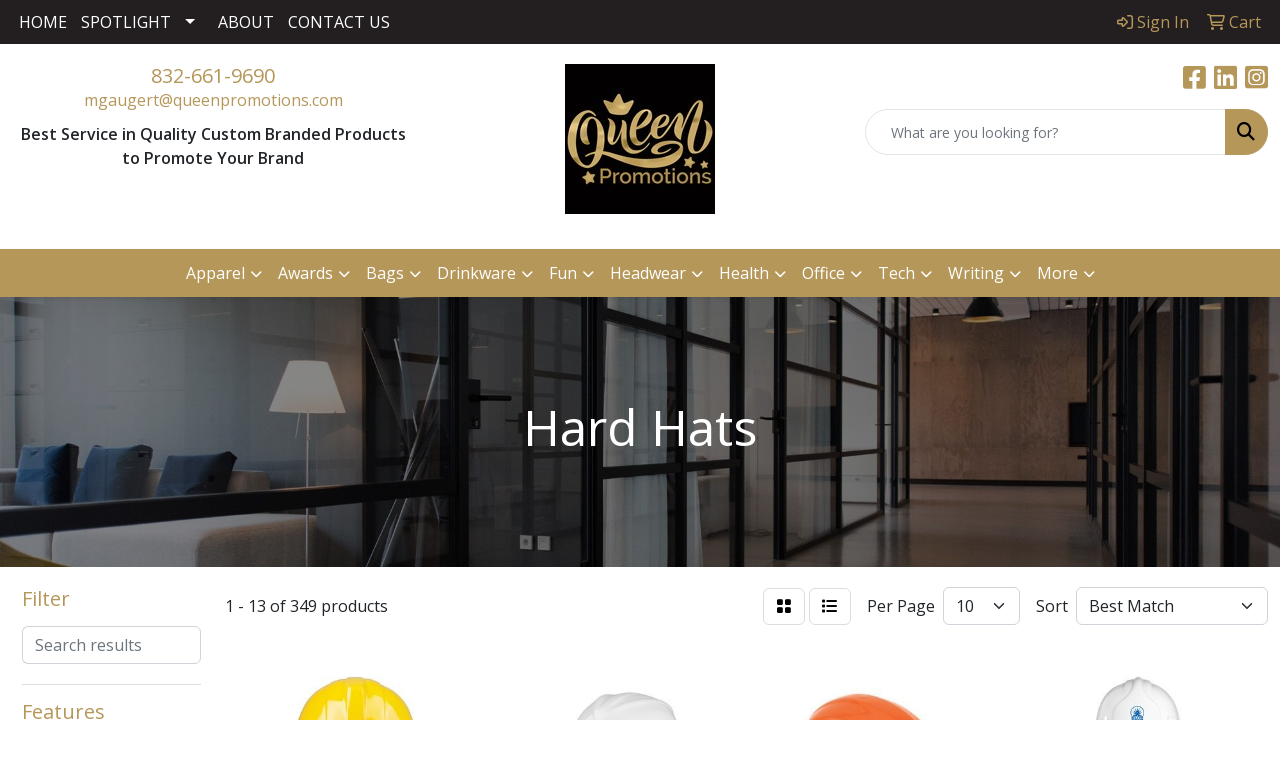

--- FILE ---
content_type: text/html
request_url: https://www.queenpromotions.com/ws/ws.dll/StartSrch?UID=212479&WENavID=19502950
body_size: 11736
content:
<!DOCTYPE html>
<html lang="en"><head>
<meta charset="utf-8">
<meta http-equiv="X-UA-Compatible" content="IE=edge">
<meta name="viewport" content="width=device-width, initial-scale=1">
<!-- The above 3 meta tags *must* come first in the head; any other head content must come *after* these tags -->


<link href="/distsite/styles/8/css/bootstrap.min.css" rel="stylesheet" />
<link href="https://fonts.googleapis.com/css?family=Open+Sans:400,600|Oswald:400,600" rel="stylesheet">
<link href="/distsite/styles/8/css/owl.carousel.min.css" rel="stylesheet">
<link href="/distsite/styles/8/css/nouislider.css" rel="stylesheet">
<!--<link href="/distsite/styles/8/css/menu.css" rel="stylesheet"/>-->
<link href="/distsite/styles/8/css/flexslider.css" rel="stylesheet">
<link href="/distsite/styles/8/css/all.min.css" rel="stylesheet">
<link href="/distsite/styles/8/css/slick/slick.css" rel="stylesheet"/>
<link href="/distsite/styles/8/css/lightbox/lightbox.css" rel="stylesheet"  />
<link href="/distsite/styles/8/css/yamm.css" rel="stylesheet" />
<!-- Custom styles for this theme -->
<link href="/we/we.dll/StyleSheet?UN=212479&Type=WETheme&TS=C45006.4555902778" rel="stylesheet">
<!-- Custom styles for this theme -->
<link href="/we/we.dll/StyleSheet?UN=212479&Type=WETheme-PS&TS=C45006.4555902778" rel="stylesheet">


<!-- HTML5 shim and Respond.js for IE8 support of HTML5 elements and media queries -->
<!--[if lt IE 9]>
      <script src="https://oss.maxcdn.com/html5shiv/3.7.3/html5shiv.min.js"></script>
      <script src="https://oss.maxcdn.com/respond/1.4.2/respond.min.js"></script>
    <![endif]-->

</head>

<body style="background:#fff;">


  <!-- Slide-Out Menu -->
  <div id="filter-menu" class="filter-menu">
    <button id="close-menu" class="btn-close"></button>
    <div class="menu-content">
      
<aside class="filter-sidebar">



<div class="filter-section first">
	<h2>Filter</h2>
	 <div class="input-group mb-3">
	 <input type="text" style="border-right:0;" placeholder="Search results" class="form-control text-search-within-results" name="SearchWithinResults" value="" maxlength="100" onkeyup="HandleTextFilter(event);">
	  <label class="input-group-text" style="background-color:#fff;"><a  style="display:none;" href="javascript:void(0);" class="remove-filter" data-toggle="tooltip" title="Clear" onclick="ClearTextFilter();"><i class="far fa-times" aria-hidden="true"></i> <span class="fa-sr-only">x</span></a></label>
	</div>
</div>

<a href="javascript:void(0);" class="clear-filters"  style="display:none;" onclick="ClearDrillDown();">Clear all filters</a>

<div class="filter-section"  style="display:none;">
	<h2>Categories</h2>

	<div class="filter-list">

	 

		<!-- wrapper for more filters -->
        <div class="show-filter">

		</div><!-- showfilters -->

	</div>

		<a href="#" class="show-more"  style="display:none;" >Show more</a>
</div>


<div class="filter-section" >
	<h2>Features</h2>

		<div class="filter-list">

	  		<div class="checkbox"><label><input class="filtercheckbox" type="checkbox" name="2|Cap" ><span> Cap (48)</span></label></div><div class="checkbox"><label><input class="filtercheckbox" type="checkbox" name="2|Adjustable" ><span> Adjustable (45)</span></label></div><div class="checkbox"><label><input class="filtercheckbox" type="checkbox" name="2|Breathable" ><span> Breathable (44)</span></label></div><div class="checkbox"><label><input class="filtercheckbox" type="checkbox" name="2|Hard hat" ><span> Hard hat (44)</span></label></div><div class="checkbox"><label><input class="filtercheckbox" type="checkbox" name="2|Lightweight" ><span> Lightweight (43)</span></label></div><div class="checkbox"><label><input class="filtercheckbox" type="checkbox" name="2|One size" ><span> One size (43)</span></label></div><div class="checkbox"><label><input class="filtercheckbox" type="checkbox" name="2|Helmet" ><span> Helmet (38)</span></label></div><div class="checkbox"><label><input class="filtercheckbox" type="checkbox" name="2|Sun protection" ><span> Sun protection (37)</span></label></div><div class="checkbox"><label><input class="filtercheckbox" type="checkbox" name="2|Head cover" ><span> Head cover (35)</span></label></div><div class="checkbox"><label><input class="filtercheckbox" type="checkbox" name="2|Outdoor" ><span> Outdoor (35)</span></label></div><div class="show-filter"><div class="checkbox"><label><input class="filtercheckbox" type="checkbox" name="2|Hats" ><span> Hats (33)</span></label></div><div class="checkbox"><label><input class="filtercheckbox" type="checkbox" name="2|Reflective" ><span> Reflective (30)</span></label></div><div class="checkbox"><label><input class="filtercheckbox" type="checkbox" name="2|Plastic" ><span> Plastic (29)</span></label></div><div class="checkbox"><label><input class="filtercheckbox" type="checkbox" name="2|Construction" ><span> Construction (27)</span></label></div><div class="checkbox"><label><input class="filtercheckbox" type="checkbox" name="2|Durable" ><span> Durable (27)</span></label></div><div class="checkbox"><label><input class="filtercheckbox" type="checkbox" name="2|Hard" ><span> Hard (26)</span></label></div><div class="checkbox"><label><input class="filtercheckbox" type="checkbox" name="2|High visibility" ><span> High visibility (26)</span></label></div><div class="checkbox"><label><input class="filtercheckbox" type="checkbox" name="2|Hard buckram" ><span> Hard buckram (25)</span></label></div><div class="checkbox"><label><input class="filtercheckbox" type="checkbox" name="2|Headwear" ><span> Headwear (25)</span></label></div><div class="checkbox"><label><input class="filtercheckbox" type="checkbox" name="2|Structured" ><span> Structured (25)</span></label></div><div class="checkbox"><label><input class="filtercheckbox" type="checkbox" name="2|Top button" ><span> Top button (25)</span></label></div><div class="checkbox"><label><input class="filtercheckbox" type="checkbox" name="2|Head protection" ><span> Head protection (23)</span></label></div><div class="checkbox"><label><input class="filtercheckbox" type="checkbox" name="2|Safety" ><span> Safety (23)</span></label></div><div class="checkbox"><label><input class="filtercheckbox" type="checkbox" name="2|Unisex" ><span> Unisex (22)</span></label></div><div class="checkbox"><label><input class="filtercheckbox" type="checkbox" name="2|Safety helmet" ><span> Safety helmet (20)</span></label></div><div class="checkbox"><label><input class="filtercheckbox" type="checkbox" name="2|Sports" ><span> Sports (20)</span></label></div><div class="checkbox"><label><input class="filtercheckbox" type="checkbox" name="2|Flame resistant" ><span> Flame resistant (18)</span></label></div><div class="checkbox"><label><input class="filtercheckbox" type="checkbox" name="2|Headgear" ><span> Headgear (18)</span></label></div><div class="checkbox"><label><input class="filtercheckbox" type="checkbox" name="2|High viz" ><span> High viz (18)</span></label></div><div class="checkbox"><label><input class="filtercheckbox" type="checkbox" name="2|Visor" ><span> Visor (18)</span></label></div><div class="checkbox"><label><input class="filtercheckbox" type="checkbox" name="2|Comfortable" ><span> Comfortable (17)</span></label></div><div class="checkbox"><label><input class="filtercheckbox" type="checkbox" name="2|Protection" ><span> Protection (17)</span></label></div><div class="checkbox"><label><input class="filtercheckbox" type="checkbox" name="2|Uv protection" ><span> Uv protection (17)</span></label></div><div class="checkbox"><label><input class="filtercheckbox" type="checkbox" name="2|Work" ><span> Work (17)</span></label></div><div class="checkbox"><label><input class="filtercheckbox" type="checkbox" name="2|Cotton" ><span> Cotton (16)</span></label></div><div class="checkbox"><label><input class="filtercheckbox" type="checkbox" name="2|Mesh" ><span> Mesh (16)</span></label></div><div class="checkbox"><label><input class="filtercheckbox" type="checkbox" name="2|Foldable" ><span> Foldable (15)</span></label></div><div class="checkbox"><label><input class="filtercheckbox" type="checkbox" name="2|Hi viz" ><span> Hi viz (15)</span></label></div><div class="checkbox"><label><input class="filtercheckbox" type="checkbox" name="2|Polyester" ><span> Polyester (15)</span></label></div><div class="checkbox"><label><input class="filtercheckbox" type="checkbox" name="2|Warming pocket" ><span> Warming pocket (15)</span></label></div><div class="checkbox"><label><input class="filtercheckbox" type="checkbox" name="2|Hi vis" ><span> Hi vis (14)</span></label></div><div class="checkbox"><label><input class="filtercheckbox" type="checkbox" name="2|Hi visibility" ><span> Hi visibility (14)</span></label></div><div class="checkbox"><label><input class="filtercheckbox" type="checkbox" name="2|High vis" ><span> High vis (14)</span></label></div><div class="checkbox"><label><input class="filtercheckbox" type="checkbox" name="2|Hi-vis" ><span> Hi-vis (14)</span></label></div><div class="checkbox"><label><input class="filtercheckbox" type="checkbox" name="2|Hi-viz" ><span> Hi-viz (14)</span></label></div><div class="checkbox"><label><input class="filtercheckbox" type="checkbox" name="2|Summer" ><span> Summer (14)</span></label></div><div class="checkbox"><label><input class="filtercheckbox" type="checkbox" name="2|Classic" ><span> Classic (13)</span></label></div><div class="checkbox"><label><input class="filtercheckbox" type="checkbox" name="2|Neck shade" ><span> Neck shade (13)</span></label></div><div class="checkbox"><label><input class="filtercheckbox" type="checkbox" name="2|Protective" ><span> Protective (13)</span></label></div><div class="checkbox"><label><input class="filtercheckbox" type="checkbox" name="2|Sewn eyelets" ><span> Sewn eyelets (13)</span></label></div></div>

			<!-- wrapper for more filters -->
			<div class="show-filter">

			</div><!-- showfilters -->
 		</div>
		<a href="#" class="show-more"  >Show more</a>


</div>


<div class="filter-section" >
	<h2>Colors</h2>

		<div class="filter-list">

		  	<div class="checkbox"><label><input class="filtercheckbox" type="checkbox" name="1|White" ><span> White (144)</span></label></div><div class="checkbox"><label><input class="filtercheckbox" type="checkbox" name="1|Yellow" ><span> Yellow (140)</span></label></div><div class="checkbox"><label><input class="filtercheckbox" type="checkbox" name="1|Black" ><span> Black (130)</span></label></div><div class="checkbox"><label><input class="filtercheckbox" type="checkbox" name="1|Red" ><span> Red (121)</span></label></div><div class="checkbox"><label><input class="filtercheckbox" type="checkbox" name="1|Blue" ><span> Blue (110)</span></label></div><div class="checkbox"><label><input class="filtercheckbox" type="checkbox" name="1|Orange" ><span> Orange (103)</span></label></div><div class="checkbox"><label><input class="filtercheckbox" type="checkbox" name="1|Navy blue" ><span> Navy blue (85)</span></label></div><div class="checkbox"><label><input class="filtercheckbox" type="checkbox" name="1|Gray" ><span> Gray (79)</span></label></div><div class="checkbox"><label><input class="filtercheckbox" type="checkbox" name="1|Green" ><span> Green (58)</span></label></div><div class="checkbox"><label><input class="filtercheckbox" type="checkbox" name="1|Pink" ><span> Pink (45)</span></label></div><div class="show-filter"><div class="checkbox"><label><input class="filtercheckbox" type="checkbox" name="1|Royal blue" ><span> Royal blue (40)</span></label></div><div class="checkbox"><label><input class="filtercheckbox" type="checkbox" name="1|Purple" ><span> Purple (32)</span></label></div><div class="checkbox"><label><input class="filtercheckbox" type="checkbox" name="1|Dark gray" ><span> Dark gray (31)</span></label></div><div class="checkbox"><label><input class="filtercheckbox" type="checkbox" name="1|Brown" ><span> Brown (23)</span></label></div><div class="checkbox"><label><input class="filtercheckbox" type="checkbox" name="1|Light gray" ><span> Light gray (19)</span></label></div><div class="checkbox"><label><input class="filtercheckbox" type="checkbox" name="1|Light blue" ><span> Light blue (18)</span></label></div><div class="checkbox"><label><input class="filtercheckbox" type="checkbox" name="1|Beige" ><span> Beige (16)</span></label></div><div class="checkbox"><label><input class="filtercheckbox" type="checkbox" name="1|Various" ><span> Various (13)</span></label></div><div class="checkbox"><label><input class="filtercheckbox" type="checkbox" name="1|Dark green" ><span> Dark green (10)</span></label></div><div class="checkbox"><label><input class="filtercheckbox" type="checkbox" name="1|Burgundy red" ><span> Burgundy red (9)</span></label></div><div class="checkbox"><label><input class="filtercheckbox" type="checkbox" name="1|Khaki" ><span> Khaki (9)</span></label></div><div class="checkbox"><label><input class="filtercheckbox" type="checkbox" name="1|Navy" ><span> Navy (9)</span></label></div><div class="checkbox"><label><input class="filtercheckbox" type="checkbox" name="1|Silver" ><span> Silver (9)</span></label></div><div class="checkbox"><label><input class="filtercheckbox" type="checkbox" name="1|Gold" ><span> Gold (8)</span></label></div><div class="checkbox"><label><input class="filtercheckbox" type="checkbox" name="1|Maroon red" ><span> Maroon red (8)</span></label></div><div class="checkbox"><label><input class="filtercheckbox" type="checkbox" name="1|Red/black" ><span> Red/black (8)</span></label></div><div class="checkbox"><label><input class="filtercheckbox" type="checkbox" name="1|Black/red" ><span> Black/red (7)</span></label></div><div class="checkbox"><label><input class="filtercheckbox" type="checkbox" name="1|Charcoal gray" ><span> Charcoal gray (7)</span></label></div><div class="checkbox"><label><input class="filtercheckbox" type="checkbox" name="1|Khaki tan" ><span> Khaki tan (7)</span></label></div><div class="checkbox"><label><input class="filtercheckbox" type="checkbox" name="1|Olive green" ><span> Olive green (7)</span></label></div><div class="checkbox"><label><input class="filtercheckbox" type="checkbox" name="1|Army green" ><span> Army green (6)</span></label></div><div class="checkbox"><label><input class="filtercheckbox" type="checkbox" name="1|Black/white" ><span> Black/white (6)</span></label></div><div class="checkbox"><label><input class="filtercheckbox" type="checkbox" name="1|Dark blue" ><span> Dark blue (6)</span></label></div><div class="checkbox"><label><input class="filtercheckbox" type="checkbox" name="1|Navy blue/white" ><span> Navy blue/white (6)</span></label></div><div class="checkbox"><label><input class="filtercheckbox" type="checkbox" name="1|Fluorescent green" ><span> Fluorescent green (5)</span></label></div><div class="checkbox"><label><input class="filtercheckbox" type="checkbox" name="1|Hi-vis orange" ><span> Hi-vis orange (5)</span></label></div><div class="checkbox"><label><input class="filtercheckbox" type="checkbox" name="1|Jade green" ><span> Jade green (5)</span></label></div><div class="checkbox"><label><input class="filtercheckbox" type="checkbox" name="1|Pewter" ><span> Pewter (5)</span></label></div><div class="checkbox"><label><input class="filtercheckbox" type="checkbox" name="1|Safety orange" ><span> Safety orange (5)</span></label></div><div class="checkbox"><label><input class="filtercheckbox" type="checkbox" name="1|Burgundy" ><span> Burgundy (4)</span></label></div><div class="checkbox"><label><input class="filtercheckbox" type="checkbox" name="1|Charcoal" ><span> Charcoal (4)</span></label></div><div class="checkbox"><label><input class="filtercheckbox" type="checkbox" name="1|Dark red" ><span> Dark red (4)</span></label></div><div class="checkbox"><label><input class="filtercheckbox" type="checkbox" name="1|Heather gray" ><span> Heather gray (4)</span></label></div><div class="checkbox"><label><input class="filtercheckbox" type="checkbox" name="1|Natural beige" ><span> Natural beige (4)</span></label></div><div class="checkbox"><label><input class="filtercheckbox" type="checkbox" name="1|Navy blue/red" ><span> Navy blue/red (4)</span></label></div><div class="checkbox"><label><input class="filtercheckbox" type="checkbox" name="1|Rose red" ><span> Rose red (4)</span></label></div><div class="checkbox"><label><input class="filtercheckbox" type="checkbox" name="1|Tan" ><span> Tan (4)</span></label></div><div class="checkbox"><label><input class="filtercheckbox" type="checkbox" name="1|Charcoal gray/black" ><span> Charcoal gray/black (3)</span></label></div><div class="checkbox"><label><input class="filtercheckbox" type="checkbox" name="1|Charcoal/white" ><span> Charcoal/white (3)</span></label></div><div class="checkbox"><label><input class="filtercheckbox" type="checkbox" name="1|Dark brown" ><span> Dark brown (3)</span></label></div></div>


			<!-- wrapper for more filters -->
			<div class="show-filter">

			</div><!-- showfilters -->

		  </div>

		<a href="#" class="show-more"  >Show more</a>
</div>


<div class="filter-section"  >
	<h2>Price Range</h2>
	<div class="filter-price-wrap">
		<div class="filter-price-inner">
			<div class="input-group">
				<span class="input-group-text input-group-text-white">$</span>
				<input type="text" class="form-control form-control-sm filter-min-prices" name="min-prices" value="" placeholder="Min" onkeyup="HandlePriceFilter(event);">
			</div>
			<div class="input-group">
				<span class="input-group-text input-group-text-white">$</span>
				<input type="text" class="form-control form-control-sm filter-max-prices" name="max-prices" value="" placeholder="Max" onkeyup="HandlePriceFilter(event);">
			</div>
		</div>
		<a href="javascript:void(0)" onclick="SetPriceFilter();" ><i class="fa-solid fa-chevron-right"></i></a>
	</div>
</div>

<div class="filter-section"   >
	<h2>Quantity</h2>
	<div class="filter-price-wrap mb-2">
		<input type="text" class="form-control form-control-sm filter-quantity" value="" placeholder="Qty" onkeyup="HandleQuantityFilter(event);">
		<a href="javascript:void(0)" onclick="SetQuantityFilter();"><i class="fa-solid fa-chevron-right"></i></a>
	</div>
</div>




	</aside>

    </div>
</div>




	<div class="container-fluid">
		<div class="row">

			<div class="col-md-3 col-lg-2">
        <div class="d-none d-md-block">
          <div id="desktop-filter">
            
<aside class="filter-sidebar">



<div class="filter-section first">
	<h2>Filter</h2>
	 <div class="input-group mb-3">
	 <input type="text" style="border-right:0;" placeholder="Search results" class="form-control text-search-within-results" name="SearchWithinResults" value="" maxlength="100" onkeyup="HandleTextFilter(event);">
	  <label class="input-group-text" style="background-color:#fff;"><a  style="display:none;" href="javascript:void(0);" class="remove-filter" data-toggle="tooltip" title="Clear" onclick="ClearTextFilter();"><i class="far fa-times" aria-hidden="true"></i> <span class="fa-sr-only">x</span></a></label>
	</div>
</div>

<a href="javascript:void(0);" class="clear-filters"  style="display:none;" onclick="ClearDrillDown();">Clear all filters</a>

<div class="filter-section"  style="display:none;">
	<h2>Categories</h2>

	<div class="filter-list">

	 

		<!-- wrapper for more filters -->
        <div class="show-filter">

		</div><!-- showfilters -->

	</div>

		<a href="#" class="show-more"  style="display:none;" >Show more</a>
</div>


<div class="filter-section" >
	<h2>Features</h2>

		<div class="filter-list">

	  		<div class="checkbox"><label><input class="filtercheckbox" type="checkbox" name="2|Cap" ><span> Cap (48)</span></label></div><div class="checkbox"><label><input class="filtercheckbox" type="checkbox" name="2|Adjustable" ><span> Adjustable (45)</span></label></div><div class="checkbox"><label><input class="filtercheckbox" type="checkbox" name="2|Breathable" ><span> Breathable (44)</span></label></div><div class="checkbox"><label><input class="filtercheckbox" type="checkbox" name="2|Hard hat" ><span> Hard hat (44)</span></label></div><div class="checkbox"><label><input class="filtercheckbox" type="checkbox" name="2|Lightweight" ><span> Lightweight (43)</span></label></div><div class="checkbox"><label><input class="filtercheckbox" type="checkbox" name="2|One size" ><span> One size (43)</span></label></div><div class="checkbox"><label><input class="filtercheckbox" type="checkbox" name="2|Helmet" ><span> Helmet (38)</span></label></div><div class="checkbox"><label><input class="filtercheckbox" type="checkbox" name="2|Sun protection" ><span> Sun protection (37)</span></label></div><div class="checkbox"><label><input class="filtercheckbox" type="checkbox" name="2|Head cover" ><span> Head cover (35)</span></label></div><div class="checkbox"><label><input class="filtercheckbox" type="checkbox" name="2|Outdoor" ><span> Outdoor (35)</span></label></div><div class="show-filter"><div class="checkbox"><label><input class="filtercheckbox" type="checkbox" name="2|Hats" ><span> Hats (33)</span></label></div><div class="checkbox"><label><input class="filtercheckbox" type="checkbox" name="2|Reflective" ><span> Reflective (30)</span></label></div><div class="checkbox"><label><input class="filtercheckbox" type="checkbox" name="2|Plastic" ><span> Plastic (29)</span></label></div><div class="checkbox"><label><input class="filtercheckbox" type="checkbox" name="2|Construction" ><span> Construction (27)</span></label></div><div class="checkbox"><label><input class="filtercheckbox" type="checkbox" name="2|Durable" ><span> Durable (27)</span></label></div><div class="checkbox"><label><input class="filtercheckbox" type="checkbox" name="2|Hard" ><span> Hard (26)</span></label></div><div class="checkbox"><label><input class="filtercheckbox" type="checkbox" name="2|High visibility" ><span> High visibility (26)</span></label></div><div class="checkbox"><label><input class="filtercheckbox" type="checkbox" name="2|Hard buckram" ><span> Hard buckram (25)</span></label></div><div class="checkbox"><label><input class="filtercheckbox" type="checkbox" name="2|Headwear" ><span> Headwear (25)</span></label></div><div class="checkbox"><label><input class="filtercheckbox" type="checkbox" name="2|Structured" ><span> Structured (25)</span></label></div><div class="checkbox"><label><input class="filtercheckbox" type="checkbox" name="2|Top button" ><span> Top button (25)</span></label></div><div class="checkbox"><label><input class="filtercheckbox" type="checkbox" name="2|Head protection" ><span> Head protection (23)</span></label></div><div class="checkbox"><label><input class="filtercheckbox" type="checkbox" name="2|Safety" ><span> Safety (23)</span></label></div><div class="checkbox"><label><input class="filtercheckbox" type="checkbox" name="2|Unisex" ><span> Unisex (22)</span></label></div><div class="checkbox"><label><input class="filtercheckbox" type="checkbox" name="2|Safety helmet" ><span> Safety helmet (20)</span></label></div><div class="checkbox"><label><input class="filtercheckbox" type="checkbox" name="2|Sports" ><span> Sports (20)</span></label></div><div class="checkbox"><label><input class="filtercheckbox" type="checkbox" name="2|Flame resistant" ><span> Flame resistant (18)</span></label></div><div class="checkbox"><label><input class="filtercheckbox" type="checkbox" name="2|Headgear" ><span> Headgear (18)</span></label></div><div class="checkbox"><label><input class="filtercheckbox" type="checkbox" name="2|High viz" ><span> High viz (18)</span></label></div><div class="checkbox"><label><input class="filtercheckbox" type="checkbox" name="2|Visor" ><span> Visor (18)</span></label></div><div class="checkbox"><label><input class="filtercheckbox" type="checkbox" name="2|Comfortable" ><span> Comfortable (17)</span></label></div><div class="checkbox"><label><input class="filtercheckbox" type="checkbox" name="2|Protection" ><span> Protection (17)</span></label></div><div class="checkbox"><label><input class="filtercheckbox" type="checkbox" name="2|Uv protection" ><span> Uv protection (17)</span></label></div><div class="checkbox"><label><input class="filtercheckbox" type="checkbox" name="2|Work" ><span> Work (17)</span></label></div><div class="checkbox"><label><input class="filtercheckbox" type="checkbox" name="2|Cotton" ><span> Cotton (16)</span></label></div><div class="checkbox"><label><input class="filtercheckbox" type="checkbox" name="2|Mesh" ><span> Mesh (16)</span></label></div><div class="checkbox"><label><input class="filtercheckbox" type="checkbox" name="2|Foldable" ><span> Foldable (15)</span></label></div><div class="checkbox"><label><input class="filtercheckbox" type="checkbox" name="2|Hi viz" ><span> Hi viz (15)</span></label></div><div class="checkbox"><label><input class="filtercheckbox" type="checkbox" name="2|Polyester" ><span> Polyester (15)</span></label></div><div class="checkbox"><label><input class="filtercheckbox" type="checkbox" name="2|Warming pocket" ><span> Warming pocket (15)</span></label></div><div class="checkbox"><label><input class="filtercheckbox" type="checkbox" name="2|Hi vis" ><span> Hi vis (14)</span></label></div><div class="checkbox"><label><input class="filtercheckbox" type="checkbox" name="2|Hi visibility" ><span> Hi visibility (14)</span></label></div><div class="checkbox"><label><input class="filtercheckbox" type="checkbox" name="2|High vis" ><span> High vis (14)</span></label></div><div class="checkbox"><label><input class="filtercheckbox" type="checkbox" name="2|Hi-vis" ><span> Hi-vis (14)</span></label></div><div class="checkbox"><label><input class="filtercheckbox" type="checkbox" name="2|Hi-viz" ><span> Hi-viz (14)</span></label></div><div class="checkbox"><label><input class="filtercheckbox" type="checkbox" name="2|Summer" ><span> Summer (14)</span></label></div><div class="checkbox"><label><input class="filtercheckbox" type="checkbox" name="2|Classic" ><span> Classic (13)</span></label></div><div class="checkbox"><label><input class="filtercheckbox" type="checkbox" name="2|Neck shade" ><span> Neck shade (13)</span></label></div><div class="checkbox"><label><input class="filtercheckbox" type="checkbox" name="2|Protective" ><span> Protective (13)</span></label></div><div class="checkbox"><label><input class="filtercheckbox" type="checkbox" name="2|Sewn eyelets" ><span> Sewn eyelets (13)</span></label></div></div>

			<!-- wrapper for more filters -->
			<div class="show-filter">

			</div><!-- showfilters -->
 		</div>
		<a href="#" class="show-more"  >Show more</a>


</div>


<div class="filter-section" >
	<h2>Colors</h2>

		<div class="filter-list">

		  	<div class="checkbox"><label><input class="filtercheckbox" type="checkbox" name="1|White" ><span> White (144)</span></label></div><div class="checkbox"><label><input class="filtercheckbox" type="checkbox" name="1|Yellow" ><span> Yellow (140)</span></label></div><div class="checkbox"><label><input class="filtercheckbox" type="checkbox" name="1|Black" ><span> Black (130)</span></label></div><div class="checkbox"><label><input class="filtercheckbox" type="checkbox" name="1|Red" ><span> Red (121)</span></label></div><div class="checkbox"><label><input class="filtercheckbox" type="checkbox" name="1|Blue" ><span> Blue (110)</span></label></div><div class="checkbox"><label><input class="filtercheckbox" type="checkbox" name="1|Orange" ><span> Orange (103)</span></label></div><div class="checkbox"><label><input class="filtercheckbox" type="checkbox" name="1|Navy blue" ><span> Navy blue (85)</span></label></div><div class="checkbox"><label><input class="filtercheckbox" type="checkbox" name="1|Gray" ><span> Gray (79)</span></label></div><div class="checkbox"><label><input class="filtercheckbox" type="checkbox" name="1|Green" ><span> Green (58)</span></label></div><div class="checkbox"><label><input class="filtercheckbox" type="checkbox" name="1|Pink" ><span> Pink (45)</span></label></div><div class="show-filter"><div class="checkbox"><label><input class="filtercheckbox" type="checkbox" name="1|Royal blue" ><span> Royal blue (40)</span></label></div><div class="checkbox"><label><input class="filtercheckbox" type="checkbox" name="1|Purple" ><span> Purple (32)</span></label></div><div class="checkbox"><label><input class="filtercheckbox" type="checkbox" name="1|Dark gray" ><span> Dark gray (31)</span></label></div><div class="checkbox"><label><input class="filtercheckbox" type="checkbox" name="1|Brown" ><span> Brown (23)</span></label></div><div class="checkbox"><label><input class="filtercheckbox" type="checkbox" name="1|Light gray" ><span> Light gray (19)</span></label></div><div class="checkbox"><label><input class="filtercheckbox" type="checkbox" name="1|Light blue" ><span> Light blue (18)</span></label></div><div class="checkbox"><label><input class="filtercheckbox" type="checkbox" name="1|Beige" ><span> Beige (16)</span></label></div><div class="checkbox"><label><input class="filtercheckbox" type="checkbox" name="1|Various" ><span> Various (13)</span></label></div><div class="checkbox"><label><input class="filtercheckbox" type="checkbox" name="1|Dark green" ><span> Dark green (10)</span></label></div><div class="checkbox"><label><input class="filtercheckbox" type="checkbox" name="1|Burgundy red" ><span> Burgundy red (9)</span></label></div><div class="checkbox"><label><input class="filtercheckbox" type="checkbox" name="1|Khaki" ><span> Khaki (9)</span></label></div><div class="checkbox"><label><input class="filtercheckbox" type="checkbox" name="1|Navy" ><span> Navy (9)</span></label></div><div class="checkbox"><label><input class="filtercheckbox" type="checkbox" name="1|Silver" ><span> Silver (9)</span></label></div><div class="checkbox"><label><input class="filtercheckbox" type="checkbox" name="1|Gold" ><span> Gold (8)</span></label></div><div class="checkbox"><label><input class="filtercheckbox" type="checkbox" name="1|Maroon red" ><span> Maroon red (8)</span></label></div><div class="checkbox"><label><input class="filtercheckbox" type="checkbox" name="1|Red/black" ><span> Red/black (8)</span></label></div><div class="checkbox"><label><input class="filtercheckbox" type="checkbox" name="1|Black/red" ><span> Black/red (7)</span></label></div><div class="checkbox"><label><input class="filtercheckbox" type="checkbox" name="1|Charcoal gray" ><span> Charcoal gray (7)</span></label></div><div class="checkbox"><label><input class="filtercheckbox" type="checkbox" name="1|Khaki tan" ><span> Khaki tan (7)</span></label></div><div class="checkbox"><label><input class="filtercheckbox" type="checkbox" name="1|Olive green" ><span> Olive green (7)</span></label></div><div class="checkbox"><label><input class="filtercheckbox" type="checkbox" name="1|Army green" ><span> Army green (6)</span></label></div><div class="checkbox"><label><input class="filtercheckbox" type="checkbox" name="1|Black/white" ><span> Black/white (6)</span></label></div><div class="checkbox"><label><input class="filtercheckbox" type="checkbox" name="1|Dark blue" ><span> Dark blue (6)</span></label></div><div class="checkbox"><label><input class="filtercheckbox" type="checkbox" name="1|Navy blue/white" ><span> Navy blue/white (6)</span></label></div><div class="checkbox"><label><input class="filtercheckbox" type="checkbox" name="1|Fluorescent green" ><span> Fluorescent green (5)</span></label></div><div class="checkbox"><label><input class="filtercheckbox" type="checkbox" name="1|Hi-vis orange" ><span> Hi-vis orange (5)</span></label></div><div class="checkbox"><label><input class="filtercheckbox" type="checkbox" name="1|Jade green" ><span> Jade green (5)</span></label></div><div class="checkbox"><label><input class="filtercheckbox" type="checkbox" name="1|Pewter" ><span> Pewter (5)</span></label></div><div class="checkbox"><label><input class="filtercheckbox" type="checkbox" name="1|Safety orange" ><span> Safety orange (5)</span></label></div><div class="checkbox"><label><input class="filtercheckbox" type="checkbox" name="1|Burgundy" ><span> Burgundy (4)</span></label></div><div class="checkbox"><label><input class="filtercheckbox" type="checkbox" name="1|Charcoal" ><span> Charcoal (4)</span></label></div><div class="checkbox"><label><input class="filtercheckbox" type="checkbox" name="1|Dark red" ><span> Dark red (4)</span></label></div><div class="checkbox"><label><input class="filtercheckbox" type="checkbox" name="1|Heather gray" ><span> Heather gray (4)</span></label></div><div class="checkbox"><label><input class="filtercheckbox" type="checkbox" name="1|Natural beige" ><span> Natural beige (4)</span></label></div><div class="checkbox"><label><input class="filtercheckbox" type="checkbox" name="1|Navy blue/red" ><span> Navy blue/red (4)</span></label></div><div class="checkbox"><label><input class="filtercheckbox" type="checkbox" name="1|Rose red" ><span> Rose red (4)</span></label></div><div class="checkbox"><label><input class="filtercheckbox" type="checkbox" name="1|Tan" ><span> Tan (4)</span></label></div><div class="checkbox"><label><input class="filtercheckbox" type="checkbox" name="1|Charcoal gray/black" ><span> Charcoal gray/black (3)</span></label></div><div class="checkbox"><label><input class="filtercheckbox" type="checkbox" name="1|Charcoal/white" ><span> Charcoal/white (3)</span></label></div><div class="checkbox"><label><input class="filtercheckbox" type="checkbox" name="1|Dark brown" ><span> Dark brown (3)</span></label></div></div>


			<!-- wrapper for more filters -->
			<div class="show-filter">

			</div><!-- showfilters -->

		  </div>

		<a href="#" class="show-more"  >Show more</a>
</div>


<div class="filter-section"  >
	<h2>Price Range</h2>
	<div class="filter-price-wrap">
		<div class="filter-price-inner">
			<div class="input-group">
				<span class="input-group-text input-group-text-white">$</span>
				<input type="text" class="form-control form-control-sm filter-min-prices" name="min-prices" value="" placeholder="Min" onkeyup="HandlePriceFilter(event);">
			</div>
			<div class="input-group">
				<span class="input-group-text input-group-text-white">$</span>
				<input type="text" class="form-control form-control-sm filter-max-prices" name="max-prices" value="" placeholder="Max" onkeyup="HandlePriceFilter(event);">
			</div>
		</div>
		<a href="javascript:void(0)" onclick="SetPriceFilter();" ><i class="fa-solid fa-chevron-right"></i></a>
	</div>
</div>

<div class="filter-section"   >
	<h2>Quantity</h2>
	<div class="filter-price-wrap mb-2">
		<input type="text" class="form-control form-control-sm filter-quantity" value="" placeholder="Qty" onkeyup="HandleQuantityFilter(event);">
		<a href="javascript:void(0)" onclick="SetQuantityFilter();"><i class="fa-solid fa-chevron-right"></i></a>
	</div>
</div>




	</aside>

          </div>
        </div>
			</div>

			<div class="col-md-9 col-lg-10">
				

				<ol class="breadcrumb"  style="display:none;" >
              		<li><a href="https://www.queenpromotions.com" target="_top">Home</a></li>
             	 	<li class="active">Hard Hats</li>
            	</ol>




				<div id="product-list-controls">

				
						<div class="d-flex align-items-center justify-content-between">
							<div class="d-none d-md-block me-3">
								1 - 13 of  349 <span class="d-none d-lg-inline">products</span>
							</div>
					  
						  <!-- Right Aligned Controls -->
						  <div class="product-controls-right d-flex align-items-center">
       
              <button id="show-filter-button" class="btn btn-control d-block d-md-none"><i class="fa-solid fa-filter" aria-hidden="true"></i></button>

							
							<span class="me-3">
								<a href="/ws/ws.dll/StartSrch?UID=212479&WENavID=19502950&View=T&ST=260121164343533151156907585" class="btn btn-control grid" title="Change to Grid View"><i class="fa-solid fa-grid-2" aria-hidden="true"></i>  <span class="fa-sr-only">Grid</span></a>
								<a href="/ws/ws.dll/StartSrch?UID=212479&WENavID=19502950&View=L&ST=260121164343533151156907585" class="btn btn-control" title="Change to List View"><i class="fa-solid fa-list"></i> <span class="fa-sr-only">List</span></a>
							</span>
							
					  
							<!-- Number of Items Per Page -->
							<div class="me-2 d-none d-lg-block">
								<label>Per Page</label>
							</div>
							<div class="me-3 d-none d-md-block">
								<select class="form-select notranslate" onchange="GoToNewURL(this);" aria-label="Items per page">
									<option value="/ws/ws.dll/StartSrch?UID=212479&WENavID=19502950&ST=260121164343533151156907585&PPP=10" selected>10</option><option value="/ws/ws.dll/StartSrch?UID=212479&WENavID=19502950&ST=260121164343533151156907585&PPP=25" >25</option><option value="/ws/ws.dll/StartSrch?UID=212479&WENavID=19502950&ST=260121164343533151156907585&PPP=50" >50</option><option value="/ws/ws.dll/StartSrch?UID=212479&WENavID=19502950&ST=260121164343533151156907585&PPP=100" >100</option><option value="/ws/ws.dll/StartSrch?UID=212479&WENavID=19502950&ST=260121164343533151156907585&PPP=250" >250</option>
								
								</select>
							</div>
					  
							<!-- Sort By -->
							<div class="d-none d-lg-block me-2">
								<label>Sort</label>
							</div>
							<div>
								<select class="form-select" onchange="GoToNewURL(this);">
									<option value="/ws/ws.dll/StartSrch?UID=212479&WENavID=19502950&Sort=0" selected>Best Match</option><option value="/ws/ws.dll/StartSrch?UID=212479&WENavID=19502950&Sort=3">Most Popular</option><option value="/ws/ws.dll/StartSrch?UID=212479&WENavID=19502950&Sort=1">Price (Low to High)</option><option value="/ws/ws.dll/StartSrch?UID=212479&WENavID=19502950&Sort=2">Price (High to Low)</option>
								 </select>
							</div>
						  </div>
						</div>

			  </div>

				<!-- Product Results List -->
				<ul class="thumbnail-list"><a name="0" href="#" alt="Item 0"></a>
<li>
 <a href="https://www.queenpromotions.com/p/PDIUQ-CYMHO/novelty-construction-hat" target="_parent" alt="Novelty Construction Hat">
 <div class="pr-list-grid">
		<img class="img-responsive" src="/ws/ws.dll/QPic?SN=52510&P=191344084&I=0&PX=300" alt="Novelty Construction Hat">
		<p class="pr-name">Novelty Construction Hat</p>
		<div class="pr-meta-row">
			<div class="product-reviews"  style="display:none;">
				<div class="rating-stars">
				<i class="fa-solid fa-star-sharp active" aria-hidden="true"></i><i class="fa-solid fa-star-sharp" aria-hidden="true"></i><i class="fa-solid fa-star-sharp" aria-hidden="true"></i><i class="fa-solid fa-star-sharp" aria-hidden="true"></i><i class="fa-solid fa-star-sharp" aria-hidden="true"></i>
				</div>
				<span class="rating-count">(1)</span>
			</div>
			
		</div>
		<p class="pr-number"  ><span class="notranslate">Item #PDIUQ-CYMHO</span></p>
		<p class="pr-price"  ><span class="notranslate">$1.80</span> - <span class="notranslate">$2.20</span></p>
 </div>
 </a>
</li>
<a name="1" href="#" alt="Item 1"></a>
<li>
 <a href="https://www.queenpromotions.com/p/VBRWM-ICIWU/novelty-child-size-construction-hat" target="_parent" alt="Novelty Child-Size Construction Hat">
 <div class="pr-list-grid">
		<img class="img-responsive" src="/ws/ws.dll/QPic?SN=52510&P=983696960&I=0&PX=300" alt="Novelty Child-Size Construction Hat">
		<p class="pr-name">Novelty Child-Size Construction Hat</p>
		<div class="pr-meta-row">
			<div class="product-reviews"  style="display:none;">
				<div class="rating-stars">
				<i class="fa-solid fa-star-sharp active" aria-hidden="true"></i><i class="fa-solid fa-star-sharp active" aria-hidden="true"></i><i class="fa-solid fa-star-sharp" aria-hidden="true"></i><i class="fa-solid fa-star-sharp" aria-hidden="true"></i><i class="fa-solid fa-star-sharp" aria-hidden="true"></i>
				</div>
				<span class="rating-count">(1)</span>
			</div>
			
		</div>
		<p class="pr-number"  ><span class="notranslate">Item #VBRWM-ICIWU</span></p>
		<p class="pr-price"  ><span class="notranslate">$1.57</span> - <span class="notranslate">$1.93</span></p>
 </div>
 </a>
</li>
<a name="2" href="#" alt="Item 2"></a>
<li>
 <a href="https://www.queenpromotions.com/p/YHPCM-BSZRO/osha-certified-hard-hat-w-pad-press-imprint" target="_parent" alt="OSHA Certified Hard Hat w/ Pad Press Imprint">
 <div class="pr-list-grid">
		<img class="img-responsive" src="/ws/ws.dll/QPic?SN=56290&P=32790700&I=0&PX=300" alt="OSHA Certified Hard Hat w/ Pad Press Imprint">
		<p class="pr-name">OSHA Certified Hard Hat w/ Pad Press Imprint</p>
		<div class="pr-meta-row">
			<div class="product-reviews"  style="display:none;">
				<div class="rating-stars">
				<i class="fa-solid fa-star-sharp active" aria-hidden="true"></i><i class="fa-solid fa-star-sharp active" aria-hidden="true"></i><i class="fa-solid fa-star-sharp active" aria-hidden="true"></i><i class="fa-solid fa-star-sharp active" aria-hidden="true"></i><i class="fa-solid fa-star-sharp active" aria-hidden="true"></i>
				</div>
				<span class="rating-count">(1)</span>
			</div>
			
		</div>
		<p class="pr-number"  ><span class="notranslate">Item #YHPCM-BSZRO</span></p>
		<p class="pr-price"  ><span class="notranslate">$21.26</span> - <span class="notranslate">$24.10</span></p>
 </div>
 </a>
</li>
<a name="3" href="#" alt="Item 3"></a>
<li>
 <a href="https://www.queenpromotions.com/p/EDRTS-PGWBC/ansi-certified-hard-hat" target="_parent" alt="ANSI Certified Hard Hat">
 <div class="pr-list-grid">
		<img class="img-responsive" src="/ws/ws.dll/QPic?SN=52510&P=706974996&I=0&PX=300" alt="ANSI Certified Hard Hat">
		<p class="pr-name">ANSI Certified Hard Hat</p>
		<div class="pr-meta-row">
			<div class="product-reviews"  style="display:none;">
				<div class="rating-stars">
				<i class="fa-solid fa-star-sharp" aria-hidden="true"></i><i class="fa-solid fa-star-sharp" aria-hidden="true"></i><i class="fa-solid fa-star-sharp" aria-hidden="true"></i><i class="fa-solid fa-star-sharp" aria-hidden="true"></i><i class="fa-solid fa-star-sharp" aria-hidden="true"></i>
				</div>
				<span class="rating-count">(0)</span>
			</div>
			
		</div>
		<p class="pr-number"  ><span class="notranslate">Item #EDRTS-PGWBC</span></p>
		<p class="pr-price"  ><span class="notranslate">$14.65</span> - <span class="notranslate">$17.81</span></p>
 </div>
 </a>
</li>
<a name="4" href="#" alt="Item 4"></a>
<li>
 <a href="https://www.queenpromotions.com/p/OCLUS-QPOZQ/yupoong-adult-retro-trucker-cap" target="_parent" alt="Yupoong Adult Retro Trucker Cap">
 <div class="pr-list-grid">
		<img class="img-responsive" src="/ws/ws.dll/QPic?SN=52278&P=187585386&I=0&PX=300" alt="Yupoong Adult Retro Trucker Cap">
		<p class="pr-name">Yupoong Adult Retro Trucker Cap</p>
		<div class="pr-meta-row">
			<div class="product-reviews"  style="display:none;">
				<div class="rating-stars">
				<i class="fa-solid fa-star-sharp" aria-hidden="true"></i><i class="fa-solid fa-star-sharp" aria-hidden="true"></i><i class="fa-solid fa-star-sharp" aria-hidden="true"></i><i class="fa-solid fa-star-sharp" aria-hidden="true"></i><i class="fa-solid fa-star-sharp" aria-hidden="true"></i>
				</div>
				<span class="rating-count">(0)</span>
			</div>
			
		</div>
		<p class="pr-number"  ><span class="notranslate">Item #OCLUS-QPOZQ</span></p>
		<p class="pr-price"  ><span class="notranslate">$25.15</span> - <span class="notranslate">$27.65</span></p>
 </div>
 </a>
</li>
<a name="5" href="#" alt="Item 5"></a>
<li>
 <a href="https://www.queenpromotions.com/p/QFMYM-PSQXS/premium-heathered-poly--soft-mesh-fabric-6-panel-structured-cap-with-stretch-fit-closure" target="_parent" alt="Premium Heathered Poly &amp; Soft Mesh Fabric 6-panel Structured cap with Stretch Fit Closure">
 <div class="pr-list-grid">
		<img class="img-responsive" src="/ws/ws.dll/QPic?SN=69609&P=157182440&I=0&PX=300" alt="Premium Heathered Poly &amp; Soft Mesh Fabric 6-panel Structured cap with Stretch Fit Closure">
		<p class="pr-name">Premium Heathered Poly &amp; Soft Mesh Fabric 6-panel Structured cap with Stretch Fit Closure</p>
		<div class="pr-meta-row">
			<div class="product-reviews"  style="display:none;">
				<div class="rating-stars">
				<i class="fa-solid fa-star-sharp active" aria-hidden="true"></i><i class="fa-solid fa-star-sharp active" aria-hidden="true"></i><i class="fa-solid fa-star-sharp active" aria-hidden="true"></i><i class="fa-solid fa-star-sharp active" aria-hidden="true"></i><i class="fa-solid fa-star-sharp active" aria-hidden="true"></i>
				</div>
				<span class="rating-count">(1)</span>
			</div>
			
		</div>
		<p class="pr-number"  ><span class="notranslate">Item #QFMYM-PSQXS</span></p>
		<p class="pr-price"  ><span class="notranslate">$10.99</span> - <span class="notranslate">$19.76</span></p>
 </div>
 </a>
</li>
<a name="6" href="#" alt="Item 6"></a>
<li>
 <a href="https://www.queenpromotions.com/p/VDPVU-SSEFI/ansi-rock-climbing-style-hard-hat-wreflector" target="_parent" alt="ANSI Rock Climbing Style Hard Hat w/Reflector">
 <div class="pr-list-grid">
		<img class="img-responsive" src="/ws/ws.dll/QPic?SN=52510&P=328544778&I=0&PX=300" alt="ANSI Rock Climbing Style Hard Hat w/Reflector">
		<p class="pr-name">ANSI Rock Climbing Style Hard Hat w/Reflector</p>
		<div class="pr-meta-row">
			<div class="product-reviews"  style="display:none;">
				<div class="rating-stars">
				<i class="fa-solid fa-star-sharp" aria-hidden="true"></i><i class="fa-solid fa-star-sharp" aria-hidden="true"></i><i class="fa-solid fa-star-sharp" aria-hidden="true"></i><i class="fa-solid fa-star-sharp" aria-hidden="true"></i><i class="fa-solid fa-star-sharp" aria-hidden="true"></i>
				</div>
				<span class="rating-count">(0)</span>
			</div>
			
		</div>
		<p class="pr-number"  ><span class="notranslate">Item #VDPVU-SSEFI</span></p>
		<p class="pr-price"  ><span class="notranslate">$48.71</span> - <span class="notranslate">$56.47</span></p>
 </div>
 </a>
</li>
<a name="7" href="#" alt="Item 7"></a>
<li>
 <a href="https://www.queenpromotions.com/p/KCLXT-QPOYN/yupoong-adult-5-panel-classic-trucker-cap" target="_parent" alt="Yupoong Adult 5-Panel Classic Trucker Cap">
 <div class="pr-list-grid">
		<img class="img-responsive" src="/ws/ws.dll/QPic?SN=52278&P=597585357&I=0&PX=300" alt="Yupoong Adult 5-Panel Classic Trucker Cap">
		<p class="pr-name">Yupoong Adult 5-Panel Classic Trucker Cap</p>
		<div class="pr-meta-row">
			<div class="product-reviews"  style="display:none;">
				<div class="rating-stars">
				<i class="fa-solid fa-star-sharp" aria-hidden="true"></i><i class="fa-solid fa-star-sharp" aria-hidden="true"></i><i class="fa-solid fa-star-sharp" aria-hidden="true"></i><i class="fa-solid fa-star-sharp" aria-hidden="true"></i><i class="fa-solid fa-star-sharp" aria-hidden="true"></i>
				</div>
				<span class="rating-count">(0)</span>
			</div>
			
		</div>
		<p class="pr-number"  ><span class="notranslate">Item #KCLXT-QPOYN</span></p>
		<p class="pr-price"  ><span class="notranslate">$18.25</span> - <span class="notranslate">$20.75</span></p>
 </div>
 </a>
</li>
<a name="8" href="#" alt="Item 8"></a>
<li>
 <a href="https://www.queenpromotions.com/p/ADQCR-SSEGJ/ansi-rock-climbing-certified-hat" target="_parent" alt="ANSI Rock Climbing Certified Hat">
 <div class="pr-list-grid">
		<img class="img-responsive" src="/ws/ws.dll/QPic?SN=52510&P=518544805&I=0&PX=300" alt="ANSI Rock Climbing Certified Hat">
		<p class="pr-name">ANSI Rock Climbing Certified Hat</p>
		<div class="pr-meta-row">
			<div class="product-reviews"  style="display:none;">
				<div class="rating-stars">
				<i class="fa-solid fa-star-sharp" aria-hidden="true"></i><i class="fa-solid fa-star-sharp" aria-hidden="true"></i><i class="fa-solid fa-star-sharp" aria-hidden="true"></i><i class="fa-solid fa-star-sharp" aria-hidden="true"></i><i class="fa-solid fa-star-sharp" aria-hidden="true"></i>
				</div>
				<span class="rating-count">(0)</span>
			</div>
			
		</div>
		<p class="pr-number"  ><span class="notranslate">Item #ADQCR-SSEGJ</span></p>
		<p class="pr-price"  ><span class="notranslate">$36.25</span> - <span class="notranslate">$42.02</span></p>
 </div>
 </a>
</li>
<a name="9" href="#" alt="Item 9"></a>
<li>
 <a href="https://www.queenpromotions.com/p/ZCLWV-QPOYZ/flexfit-adult-wooly-6-panel-cap" target="_parent" alt="Flexfit Adult Wooly 6-Panel Cap">
 <div class="pr-list-grid">
		<img class="img-responsive" src="/ws/ws.dll/QPic?SN=52278&P=327585369&I=0&PX=300" alt="Flexfit Adult Wooly 6-Panel Cap">
		<p class="pr-name">Flexfit Adult Wooly 6-Panel Cap</p>
		<div class="pr-meta-row">
			<div class="product-reviews"  style="display:none;">
				<div class="rating-stars">
				<i class="fa-solid fa-star-sharp" aria-hidden="true"></i><i class="fa-solid fa-star-sharp" aria-hidden="true"></i><i class="fa-solid fa-star-sharp" aria-hidden="true"></i><i class="fa-solid fa-star-sharp" aria-hidden="true"></i><i class="fa-solid fa-star-sharp" aria-hidden="true"></i>
				</div>
				<span class="rating-count">(0)</span>
			</div>
			
		</div>
		<p class="pr-number"  ><span class="notranslate">Item #ZCLWV-QPOYZ</span></p>
		<p class="pr-price"  ><span class="notranslate">$25.45</span> - <span class="notranslate">$27.95</span></p>
 </div>
 </a>
</li>
<a name="10" href="#" alt="Item 10"></a>
<li>
 <a href="https://www.queenpromotions.com/p/QCLAN-QPOXD/flexfit-adult-value-cotton-twill-cap" target="_parent" alt="Flexfit Adult Value Cotton Twill Cap">
 <div class="pr-list-grid">
		<img class="img-responsive" src="/ws/ws.dll/QPic?SN=52278&P=107585321&I=0&PX=300" alt="Flexfit Adult Value Cotton Twill Cap">
		<p class="pr-name">Flexfit Adult Value Cotton Twill Cap</p>
		<div class="pr-meta-row">
			<div class="product-reviews"  style="display:none;">
				<div class="rating-stars">
				<i class="fa-solid fa-star-sharp" aria-hidden="true"></i><i class="fa-solid fa-star-sharp" aria-hidden="true"></i><i class="fa-solid fa-star-sharp" aria-hidden="true"></i><i class="fa-solid fa-star-sharp" aria-hidden="true"></i><i class="fa-solid fa-star-sharp" aria-hidden="true"></i>
				</div>
				<span class="rating-count">(0)</span>
			</div>
			
		</div>
		<p class="pr-number"  ><span class="notranslate">Item #QCLAN-QPOXD</span></p>
		<p class="pr-price"  ><span class="notranslate">$23.95</span> - <span class="notranslate">$26.45</span></p>
 </div>
 </a>
</li>
<a name="11" href="#" alt="Item 11"></a>
<li>
 <a href="https://www.queenpromotions.com/p/WCLUP-QPOZN/yupoong-adult-flexfit-multicam-trucker-mesh-cap" target="_parent" alt="Yupoong Adult Flexfit® Multicam® Trucker Mesh Cap">
 <div class="pr-list-grid">
		<img class="img-responsive" src="/ws/ws.dll/QPic?SN=52278&P=987585383&I=0&PX=300" alt="Yupoong Adult Flexfit® Multicam® Trucker Mesh Cap">
		<p class="pr-name">Yupoong Adult Flexfit® Multicam® Trucker Mesh Cap</p>
		<div class="pr-meta-row">
			<div class="product-reviews"  style="display:none;">
				<div class="rating-stars">
				<i class="fa-solid fa-star-sharp" aria-hidden="true"></i><i class="fa-solid fa-star-sharp" aria-hidden="true"></i><i class="fa-solid fa-star-sharp" aria-hidden="true"></i><i class="fa-solid fa-star-sharp" aria-hidden="true"></i><i class="fa-solid fa-star-sharp" aria-hidden="true"></i>
				</div>
				<span class="rating-count">(0)</span>
			</div>
			
		</div>
		<p class="pr-number"  ><span class="notranslate">Item #WCLUP-QPOZN</span></p>
		<p class="pr-price"  ><span class="notranslate">$22.42</span> - <span class="notranslate">$24.92</span></p>
 </div>
 </a>
</li>
</ul>

			    <ul class="pagination center">
						  <!--
                          <li class="page-item">
                            <a class="page-link" href="#" aria-label="Previous">
                              <span aria-hidden="true">&laquo;</span>
                            </a>
                          </li>
						  -->
							<li class="page-item active"><a class="page-link" href="/ws/ws.dll/StartSrch?UID=212479&WENavID=19502950&ST=260121164343533151156907585&Start=0" title="Page 1" onMouseOver="window.status='Page 1';return true;" onMouseOut="window.status='';return true;"><span class="notranslate">1<span></a></li><li class="page-item"><a class="page-link" href="/ws/ws.dll/StartSrch?UID=212479&WENavID=19502950&ST=260121164343533151156907585&Start=12" title="Page 2" onMouseOver="window.status='Page 2';return true;" onMouseOut="window.status='';return true;"><span class="notranslate">2<span></a></li><li class="page-item"><a class="page-link" href="/ws/ws.dll/StartSrch?UID=212479&WENavID=19502950&ST=260121164343533151156907585&Start=24" title="Page 3" onMouseOver="window.status='Page 3';return true;" onMouseOut="window.status='';return true;"><span class="notranslate">3<span></a></li><li class="page-item"><a class="page-link" href="/ws/ws.dll/StartSrch?UID=212479&WENavID=19502950&ST=260121164343533151156907585&Start=36" title="Page 4" onMouseOver="window.status='Page 4';return true;" onMouseOut="window.status='';return true;"><span class="notranslate">4<span></a></li><li class="page-item"><a class="page-link" href="/ws/ws.dll/StartSrch?UID=212479&WENavID=19502950&ST=260121164343533151156907585&Start=48" title="Page 5" onMouseOver="window.status='Page 5';return true;" onMouseOut="window.status='';return true;"><span class="notranslate">5<span></a></li>
						  
                          <li class="page-item">
                            <a class="page-link" href="/ws/ws.dll/StartSrch?UID=212479&WENavID=19502950&Start=12&ST=260121164343533151156907585" aria-label="Next">
                              <span aria-hidden="true">&raquo;</span>
                            </a>
                          </li>
						  
							  </ul>

			</div>
		</div><!-- row -->

		<div class="row">
            <div class="col-12">
                <!-- Custom footer -->
                <p><font face="Open Sans" size="2"><p style="text-align: center;"><strong>It's always free to submit a request for more info or to request a quote on as many products as you'd like. When choosing to place an order we will confirm all of the details before processing your payment.</strong></p>
<p style="text-align: center;">Order total does not include screen/setup and freight. Additional charges may be needed for artwork revisions, proofs, or PMS color matches. Pricing and products are also subject to availability. We will contact you if product is unavailable with an alternative selection. You will be contacted personally before any order is placed to confirm your order. Our mission is to make your promotion the best it can be! We want you to get your products on time and at the best possible price!</p></font></p>
            </div>
        </div>

	</div><!-- conatiner fluid -->


	<!-- Bootstrap core JavaScript
    ================================================== -->
    <!-- Placed at the end of the document so the pages load faster -->
    <script src="/distsite/styles/8/js/jquery.min.js"></script>
    <script src="/distsite/styles/8/js/bootstrap.min.js"></script>
   <script src="/distsite/styles/8/js/custom.js"></script>

	<!-- iFrame Resizer -->
	<script src="/js/iframeResizer.contentWindow.min.js"></script>
	<script src="/js/IFrameUtils.js?20150930"></script> <!-- For custom iframe integration functions (not resizing) -->
	<script>ScrollParentToTop();</script>

	



<!-- Custom - This page only -->
<script>

$(document).ready(function () {
    const $menuButton = $("#show-filter-button");
    const $closeMenuButton = $("#close-menu");
    const $slideMenu = $("#filter-menu");

    // open
    $menuButton.on("click", function (e) {
        e.stopPropagation(); 
        $slideMenu.addClass("open");
    });

    // close
    $closeMenuButton.on("click", function (e) {
        e.stopPropagation(); 
        $slideMenu.removeClass("open");
    });

    // clicking outside
    $(document).on("click", function (e) {
        if (!$slideMenu.is(e.target) && $slideMenu.has(e.target).length === 0) {
            $slideMenu.removeClass("open");
        }
    });

    // prevent click inside the menu from closing it
    $slideMenu.on("click", function (e) {
        e.stopPropagation();
    });
});


$(document).ready(function() {

	
var tooltipTriggerList = [].slice.call(document.querySelectorAll('[data-bs-toggle="tooltip"]'))
var tooltipList = tooltipTriggerList.map(function (tooltipTriggerEl) {
  return new bootstrap.Tooltip(tooltipTriggerEl, {
    'container': 'body'
  })
})


	
 // Filter Sidebar
 $(".show-filter").hide();
 $(".show-more").click(function (e) {
  e.preventDefault();
  $(this).siblings(".filter-list").find(".show-filter").slideToggle(400);
  $(this).toggleClass("show");
  $(this).text() === 'Show more' ? $(this).text('Show less') : $(this).text('Show more');
 });
 
   
});

// Drill-down filter check event
$(".filtercheckbox").click(function() {
  var checkboxid=this.name;
  var checkboxval=this.checked ? '1' : '0';
  GetRequestFromService('/ws/ws.dll/PSSearchFilterEdit?UID=212479&ST=260121164343533151156907585&ID='+encodeURIComponent(checkboxid)+'&Val='+checkboxval);
  ReloadSearchResults();
});

function ClearDrillDown()
{
  $('.text-search-within-results').val('');
  GetRequestFromService('/ws/ws.dll/PSSearchFilterEdit?UID=212479&ST=260121164343533151156907585&Clear=1');
  ReloadSearchResults();
}

function SetPriceFilter()
{
  var low;
  var hi;
  if ($('#filter-menu').hasClass('open')) {
    low = $('#filter-menu .filter-min-prices').val().trim();
    hi = $('#filter-menu .filter-max-prices').val().trim();
  } else {
    low = $('#desktop-filter .filter-min-prices').val().trim();
    hi = $('#desktop-filter .filter-max-prices').val().trim();
  }
  GetRequestFromService('/ws/ws.dll/PSSearchFilterEdit?UID=212479&ST=260121164343533151156907585&ID=3&LowPrc='+low+'&HiPrc='+hi);
  ReloadSearchResults();
}

function SetQuantityFilter()
{
  var qty;
  if ($('#filter-menu').hasClass('open')) {
    qty = $('#filter-menu .filter-quantity').val().trim();
  } else {
    qty = $('#desktop-filter .filter-quantity').val().trim();
  }
  GetRequestFromService('/ws/ws.dll/PSSearchFilterEdit?UID=212479&ST=260121164343533151156907585&ID=4&Qty='+qty);
  ReloadSearchResults();
}

function ReloadSearchResults(textsearch)
{
  var searchText;
  var url = '/ws/ws.dll/StartSrch?UID=212479&ST=260121164343533151156907585&Sort=&View=';
  var newUrl = new URL(url, window.location.origin);

  if ($('#filter-menu').hasClass('open')) {
    searchText = $('#filter-menu .text-search-within-results').val().trim();
  } else {
    searchText = $('#desktop-filter .text-search-within-results').val().trim();
  }

  if (searchText) {
    newUrl.searchParams.set('tf', searchText);
  }

  window.location.href = newUrl.toString();
}

function GoToNewURL(entered)
{
	to=entered.options[entered.selectedIndex].value;
	if (to>"") {
		location=to;
		entered.selectedIndex=0;
	}
}

function PostAdStatToService(AdID, Type)
{
  var URL = '/we/we.dll/AdStat?AdID='+ AdID + '&Type=' +Type;

  // Try using sendBeacon.  Some browsers may block this.
  if (navigator && navigator.sendBeacon) {
      navigator.sendBeacon(URL);
  }
  else {
    // Fall back to this method if sendBeacon is not supported
    // Note: must be synchronous - o/w page unlads before it's called
    // This will not work on Chrome though (which is why we use sendBeacon)
    GetRequestFromService(URL);
  }
}

function HandleTextFilter(e)
{
  if (e.key != 'Enter') return;

  e.preventDefault();
  ReloadSearchResults();
}

function ClearTextFilter()
{
  $('.text-search-within-results').val('');
  ReloadSearchResults();
}

function HandlePriceFilter(e)
{
  if (e.key != 'Enter') return;

  e.preventDefault();
  SetPriceFilter();
}

function HandleQuantityFilter(e)
{
  if (e.key != 'Enter') return;

  e.preventDefault();
  SetQuantityFilter();
}

</script>
<!-- End custom -->



</body>
</html>
